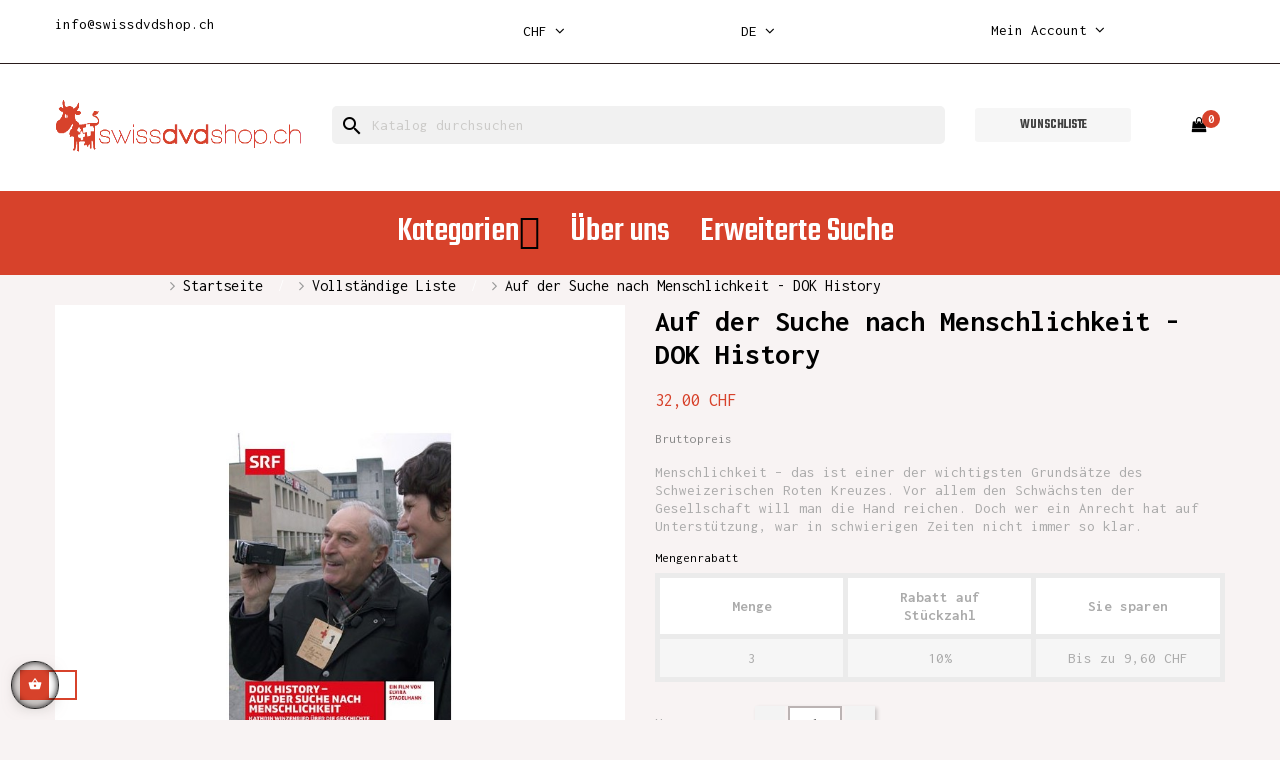

--- FILE ---
content_type: text/html; charset=utf-8
request_url: https://swissdvdshop.ch/de/vollstandige-liste/2344-auf-der-suche-nach-menschlichkeit-dok-history.html
body_size: 15502
content:




<!doctype html>
<html lang="de"  class="default" >

  <head>
    
      
  <meta charset="utf-8">


  <meta http-equiv="x-ua-compatible" content="ie=edge">



  <link rel="canonical" href="https://swissdvdshop.ch/de/vollstandige-liste/2344-auf-der-suche-nach-menschlichkeit-dok-history.html">

  <title>Auf der Suche nach Menschlichkeit - DOK History</title>
  <meta name="description" content="Menschlichkeit – das ist einer der wichtigsten Grundsätze des Schweizerischen Roten Kreuzes. Vor allem den Schwächsten der Gesellschaft will man die Hand reichen. Doch wer ein Anrecht hat auf Unterstützung, war in schwierigen Zeiten nicht immer so klar.">
  <meta name="keywords" content="">
        <link rel="canonical" href="https://swissdvdshop.ch/de/vollstandige-liste/2344-auf-der-suche-nach-menschlichkeit-dok-history.html">
    
                  <link rel="alternate" href="https://swissdvdshop.ch/en/complete-list/2344-auf-der-suche-nach-menschlichkeit-dok-history.html" hreflang="en-us">
                  <link rel="alternate" href="https://swissdvdshop.ch/fr/liste-complete/2344-liste-complete-sds2087-auf-der-suche-nach-menschlichkeit-dok-history.html" hreflang="fr">
                  <link rel="alternate" href="https://swissdvdshop.ch/de/vollstandige-liste/2344-auf-der-suche-nach-menschlichkeit-dok-history.html" hreflang="de-de">
        



  <meta name="viewport" content="width=device-width, initial-scale=1">



  <link rel="icon" type="image/vnd.microsoft.icon" href="https://swissdvdshop.ch/img/favicon.ico?1611584595">
  <link rel="shortcut icon" type="image/x-icon" href="https://swissdvdshop.ch/img/favicon.ico?1611584595">


  

    <link rel="stylesheet" href="https://swissdvdshop.ch/themes/at_bookstore/assets/cache/theme-2f6ea378.css" type="text/css" media="all">



   
                    
                    


    <script type="text/javascript" src="https://js.stripe.com/v3/" ></script>


  <script type="text/javascript">
        var ASPath = "\/modules\/pm_advancedsearch4\/";
        var ASSearchUrl = "https:\/\/swissdvdshop.ch\/de\/module\/pm_advancedsearch4\/advancedsearch4";
        var LEO_COOKIE_THEME = "AT_BOOKSTORE_PANEL_CONFIG";
        var add_cart_error = "An error occurred while processing your request. Please try again";
        var apple_pay_button_theme = "black";
        var apple_pay_button_type = "plain";
        var as4_orderBySalesAsc = "Sales: Lower first";
        var as4_orderBySalesDesc = "Sales: Highest first";
        var buttonwishlist_title_add = "Wunschliste";
        var buttonwishlist_title_remove = "Entfernen Sie von der Wunschliste";
        var capture_method = "automatic";
        var enable_dropdown_defaultcart = 1;
        var enable_flycart_effect = 1;
        var enable_notification = 0;
        var express_checkout = "0";
        var google_pay_button_theme = "black";
        var google_pay_button_type = "plain";
        var handle_order_action_url = "https:\/\/swissdvdshop.ch\/de\/module\/stripe_official\/handleOrderAction";
        var height_cart_item = "135";
        var isLogged = false;
        var leo_token = "ec9ef925db4b259262259c858bcf8000";
        var lf_is_gen_rtl = false;
        var number_cartitem_display = 3;
        var pay_pal_button_theme = "black";
        var pay_pal_button_type = "paypal";
        var postcode = null;
        var prestashop = {"cart":{"products":[],"totals":{"total":{"type":"total","label":"Gesamt","amount":0,"value":"0,00\u00a0CHF"},"total_including_tax":{"type":"total","label":"Gesamt (inkl. MwSt.)","amount":0,"value":"0,00\u00a0CHF"},"total_excluding_tax":{"type":"total","label":"Gesamtpreis o. MwSt.","amount":0,"value":"0,00\u00a0CHF"}},"subtotals":{"products":{"type":"products","label":"Zwischensumme","amount":0,"value":"0,00\u00a0CHF"},"discounts":null,"shipping":{"type":"shipping","label":"Versand","amount":0,"value":""},"tax":null},"products_count":0,"summary_string":"0 Artikel","vouchers":{"allowed":1,"added":[]},"discounts":[],"minimalPurchase":0,"minimalPurchaseRequired":""},"currency":{"id":3,"name":"Franc suisse","iso_code":"CHF","iso_code_num":"756","sign":"CHF"},"customer":{"lastname":null,"firstname":null,"email":null,"birthday":null,"newsletter":null,"newsletter_date_add":null,"optin":null,"website":null,"company":null,"siret":null,"ape":null,"is_logged":false,"gender":{"type":null,"name":null},"addresses":[]},"language":{"name":"Deutsch (German)","iso_code":"de","locale":"de-DE","language_code":"de-de","is_rtl":"0","date_format_lite":"d.m.Y","date_format_full":"d.m.Y H:i:s","id":3},"page":{"title":"","canonical":"https:\/\/swissdvdshop.ch\/de\/vollstandige-liste\/2344-auf-der-suche-nach-menschlichkeit-dok-history.html","meta":{"title":"Auf der Suche nach Menschlichkeit - DOK History","description":"Menschlichkeit \u2013 das ist einer der wichtigsten Grunds\u00e4tze des Schweizerischen Roten Kreuzes. Vor allem den Schw\u00e4chsten der Gesellschaft will man die Hand reichen. Doch wer ein Anrecht hat auf Unterst\u00fctzung, war in schwierigen Zeiten nicht immer so klar.","keywords":"","robots":"index"},"page_name":"product","body_classes":{"lang-de":true,"lang-rtl":false,"country-CH":true,"currency-CHF":true,"layout-full-width":true,"page-product":true,"tax-display-enabled":true,"product-id-2344":true,"product-Auf der Suche nach Menschlichkeit - DOK History":true,"product-id-category-55":true,"product-id-manufacturer-0":true,"product-id-supplier-0":true,"product-available-for-order":true},"admin_notifications":[]},"shop":{"name":"Swissdvdshop","logo":"https:\/\/swissdvdshop.ch\/img\/my-shop-logo-1610630879.jpg","stores_icon":"https:\/\/swissdvdshop.ch\/img\/logo_stores.png","favicon":"https:\/\/swissdvdshop.ch\/img\/favicon.ico"},"urls":{"base_url":"https:\/\/swissdvdshop.ch\/","current_url":"https:\/\/swissdvdshop.ch\/de\/vollstandige-liste\/2344-auf-der-suche-nach-menschlichkeit-dok-history.html","shop_domain_url":"https:\/\/swissdvdshop.ch","img_ps_url":"https:\/\/swissdvdshop.ch\/img\/","img_cat_url":"https:\/\/swissdvdshop.ch\/img\/c\/","img_lang_url":"https:\/\/swissdvdshop.ch\/img\/l\/","img_prod_url":"https:\/\/swissdvdshop.ch\/img\/p\/","img_manu_url":"https:\/\/swissdvdshop.ch\/img\/m\/","img_sup_url":"https:\/\/swissdvdshop.ch\/img\/su\/","img_ship_url":"https:\/\/swissdvdshop.ch\/img\/s\/","img_store_url":"https:\/\/swissdvdshop.ch\/img\/st\/","img_col_url":"https:\/\/swissdvdshop.ch\/img\/co\/","img_url":"https:\/\/swissdvdshop.ch\/themes\/at_bookstore\/assets\/img\/","css_url":"https:\/\/swissdvdshop.ch\/themes\/at_bookstore\/assets\/css\/","js_url":"https:\/\/swissdvdshop.ch\/themes\/at_bookstore\/assets\/js\/","pic_url":"https:\/\/swissdvdshop.ch\/upload\/","pages":{"address":"https:\/\/swissdvdshop.ch\/de\/adresse","addresses":"https:\/\/swissdvdshop.ch\/de\/adresses","authentication":"https:\/\/swissdvdshop.ch\/de\/authentification","cart":"https:\/\/swissdvdshop.ch\/de\/panier","category":"https:\/\/swissdvdshop.ch\/de\/index.php?controller=category","cms":"https:\/\/swissdvdshop.ch\/de\/index.php?controller=cms","contact":"https:\/\/swissdvdshop.ch\/de\/contactez-nous","discount":"https:\/\/swissdvdshop.ch\/de\/bons-de-reduction","guest_tracking":"https:\/\/swissdvdshop.ch\/de\/suivi-commande-invite","history":"https:\/\/swissdvdshop.ch\/de\/historique-des-commandes","identity":"https:\/\/swissdvdshop.ch\/de\/identite","index":"https:\/\/swissdvdshop.ch\/de\/","my_account":"https:\/\/swissdvdshop.ch\/de\/mon-compte","order_confirmation":"https:\/\/swissdvdshop.ch\/de\/confirmation-commande","order_detail":"https:\/\/swissdvdshop.ch\/de\/index.php?controller=order-detail","order_follow":"https:\/\/swissdvdshop.ch\/de\/details-de-la-commande","order":"https:\/\/swissdvdshop.ch\/de\/commande","order_return":"https:\/\/swissdvdshop.ch\/de\/index.php?controller=order-return","order_slip":"https:\/\/swissdvdshop.ch\/de\/avoirs","pagenotfound":"https:\/\/swissdvdshop.ch\/de\/page-non-trouvee","password":"https:\/\/swissdvdshop.ch\/de\/mot-de-passe-oublie","pdf_invoice":"https:\/\/swissdvdshop.ch\/de\/index.php?controller=pdf-invoice","pdf_order_return":"https:\/\/swissdvdshop.ch\/de\/index.php?controller=pdf-order-return","pdf_order_slip":"https:\/\/swissdvdshop.ch\/de\/index.php?controller=pdf-order-slip","prices_drop":"https:\/\/swissdvdshop.ch\/de\/promotions","product":"https:\/\/swissdvdshop.ch\/de\/index.php?controller=product","search":"https:\/\/swissdvdshop.ch\/de\/recherche","sitemap":"https:\/\/swissdvdshop.ch\/de\/plan-du-site","stores":"https:\/\/swissdvdshop.ch\/de\/magasins","supplier":"https:\/\/swissdvdshop.ch\/de\/fournisseurs","register":"https:\/\/swissdvdshop.ch\/de\/authentification?create_account=1","order_login":"https:\/\/swissdvdshop.ch\/de\/commande?login=1"},"alternative_langs":{"en-us":"https:\/\/swissdvdshop.ch\/en\/complete-list\/2344-auf-der-suche-nach-menschlichkeit-dok-history.html","fr":"https:\/\/swissdvdshop.ch\/fr\/liste-complete\/2344-liste-complete-sds2087-auf-der-suche-nach-menschlichkeit-dok-history.html","de-de":"https:\/\/swissdvdshop.ch\/de\/vollstandige-liste\/2344-auf-der-suche-nach-menschlichkeit-dok-history.html"},"theme_assets":"\/themes\/at_bookstore\/assets\/","actions":{"logout":"https:\/\/swissdvdshop.ch\/de\/?mylogout="},"no_picture_image":{"bySize":{"small_default":{"url":"https:\/\/swissdvdshop.ch\/img\/p\/de-default-small_default.jpg","width":98,"height":98},"cart_default":{"url":"https:\/\/swissdvdshop.ch\/img\/p\/de-default-cart_default.jpg","width":125,"height":125},"home_default":{"url":"https:\/\/swissdvdshop.ch\/img\/p\/de-default-home_default.jpg","width":250,"height":250},"medium_default":{"url":"https:\/\/swissdvdshop.ch\/img\/p\/de-default-medium_default.jpg","width":452,"height":452},"large_default":{"url":"https:\/\/swissdvdshop.ch\/img\/p\/de-default-large_default.jpg","width":800,"height":800}},"small":{"url":"https:\/\/swissdvdshop.ch\/img\/p\/de-default-small_default.jpg","width":98,"height":98},"medium":{"url":"https:\/\/swissdvdshop.ch\/img\/p\/de-default-home_default.jpg","width":250,"height":250},"large":{"url":"https:\/\/swissdvdshop.ch\/img\/p\/de-default-large_default.jpg","width":800,"height":800},"legend":""}},"configuration":{"display_taxes_label":true,"display_prices_tax_incl":true,"is_catalog":false,"show_prices":true,"opt_in":{"partner":false},"quantity_discount":{"type":"discount","label":"Rabatt auf St\u00fcckzahl"},"voucher_enabled":1,"return_enabled":0},"field_required":[],"breadcrumb":{"links":[{"title":"Startseite","url":"https:\/\/swissdvdshop.ch\/de\/"},{"title":"Vollst\u00e4ndige Liste","url":"https:\/\/swissdvdshop.ch\/de\/55-vollstandige-liste"},{"title":"Auf der Suche nach Menschlichkeit - DOK History","url":"https:\/\/swissdvdshop.ch\/de\/vollstandige-liste\/2344-auf-der-suche-nach-menschlichkeit-dok-history.html"}],"count":3},"link":{"protocol_link":"https:\/\/","protocol_content":"https:\/\/"},"time":1768919384,"static_token":"ec9ef925db4b259262259c858bcf8000","token":"76f61913523ad92225ef8e6d134fb0e7","debug":false};
        var save_payment_method = "0";
        var show_popup = 1;
        var stripe_address = {"id_customer":null,"id_manufacturer":null,"id_supplier":null,"id_warehouse":null,"id_country":null,"id_state":null,"country":null,"alias":null,"company":null,"lastname":null,"firstname":null,"address1":null,"address2":null,"postcode":null,"city":null,"other":null,"phone":null,"phone_mobile":null,"vat_number":null,"dni":null,"date_add":null,"date_upd":null,"deleted":0,"id":null,"id_shop_list":[],"force_id":false};
        var stripe_address_country_code = false;
        var stripe_amount = 0;
        var stripe_calculate_shipping = "https:\/\/swissdvdshop.ch\/de\/module\/stripe_official\/calculateShipping";
        var stripe_create_elements = "https:\/\/swissdvdshop.ch\/de\/module\/stripe_official\/createElements";
        var stripe_create_intent = "https:\/\/swissdvdshop.ch\/de\/module\/stripe_official\/createIntent";
        var stripe_css = "{\"base\": {\"iconColor\": \"#666ee8\",\"color\": \"#31325f\",\"fontWeight\": 400,\"fontFamily\": \"-apple-system, BlinkMacSystemFont, Segoe UI, Roboto, Oxygen-Sans, Ubuntu, Cantarell, Helvetica Neue, sans-serif\",\"fontSmoothing\": \"antialiased\",\"fontSize\": \"15px\",\"::placeholder\": { \"color\": \"#aab7c4\" },\":-webkit-autofill\": { \"color\": \"#666ee8\" }}}";
        var stripe_currency = "chf";
        var stripe_email = null;
        var stripe_express_amount = 3200;
        var stripe_express_cart_id = null;
        var stripe_express_currency_iso = "chf";
        var stripe_express_customer_model = {"email":null,"name":" ","id":null,"address":{"city":null,"countryIso":null,"street":null,"zipCode":null,"state":null}};
        var stripe_express_phone = null;
        var stripe_express_product_id = 2344;
        var stripe_express_return_url = "https:\/\/swissdvdshop.ch\/de\/module\/stripe_official\/orderConfirmationReturn?";
        var stripe_fullname = " ";
        var stripe_layout = "accordion";
        var stripe_locale = "de";
        var stripe_locations = [""];
        var stripe_merchant_country_code = "CH";
        var stripe_message = {"processing":"Processing\u2026","accept_cgv":"Please accept the CGV","redirecting":"Redirecting\u2026"};
        var stripe_module_dir = "\/modules\/stripe_official";
        var stripe_order_confirm = "https:\/\/swissdvdshop.ch\/de\/module\/stripe_official\/orderConfirmationReturn";
        var stripe_order_flow = "1";
        var stripe_payment_elements_enabled = "0";
        var stripe_pk = "pk_live_51R8caGCTePDINeZkhR4VEIK51hkPYlxf9ufm1FeOYzbSQfsZGZX13rJOASP3AIckvuSCZAzaxpixMWBtX4ZEGpCy00sGzsqHYb";
        var stripe_position = "top";
        var stripe_ps_version = "1.7";
        var stripe_theme = "stripe";
        var type_dropdown_defaultcart = "dropdown";
        var type_flycart_effect = "fade";
        var url_leoproductattribute = "https:\/\/swissdvdshop.ch\/de\/module\/leofeature\/LeoProductAttribute";
        var use_new_ps_translation = true;
        var width_cart_item = "265";
        var wishlist_add = "Das Produkt wurde erfolgreich hinzugef\u00fcgt zu Ihrer Wunschliste";
        var wishlist_cancel_txt = "Stornieren";
        var wishlist_confirm_del_txt = "L\u00f6schen ausgew\u00e4hlter Artikel?";
        var wishlist_del_default_txt = "Kann nicht Standard Wunschliste l\u00f6schen";
        var wishlist_email_txt = "Email";
        var wishlist_loggin_required = "Sie m\u00fcssen angemeldet sein, um deine Wunschliste zu verwalten";
        var wishlist_ok_txt = "OK";
        var wishlist_quantity_required = "Sie m\u00fcssen eine Menge eingeben";
        var wishlist_remove = "Das Produkt wurde erfolgreich von der Wunschliste entfernt";
        var wishlist_reset_txt = "r\u00fccksetzen";
        var wishlist_send_txt = "Senden";
        var wishlist_send_wishlist_txt = "senden Wunschliste";
        var wishlist_url = "https:\/\/swissdvdshop.ch\/de\/module\/leofeature\/mywishlist";
        var wishlist_viewwishlist = "Sehen Sie Ihre Wunschliste";
      </script>
<script type="text/javascript">
	var choosefile_text = "Datei wählen";
	var turnoff_popup_text = "Do not show this popup again";
	
	var size_item_quickview = 113;
	var style_scroll_quickview = 'vertical';
	
	var size_item_page = 113;
	var style_scroll_page = 'horizontal';
	
	var size_item_quickview_attr = 113;	
	var style_scroll_quickview_attr = 'vertical';
	
	var size_item_popup = 113;
	var style_scroll_popup = 'vertical';
</script>


  
<!-- emarketing start -->





<!-- emarketing end --><script type="text/javascript">
	
	var FancyboxI18nClose = "Schließen";
	var FancyboxI18nNext = "Nächster";
	var FancyboxI18nPrev = "Zurück";
	var current_link = "http://swissdvdshop.ch/de/";		
	var currentURL = window.location;
	currentURL = String(currentURL);
	currentURL = currentURL.replace("https://","").replace("http://","").replace("www.","").replace( /#\w*/, "" );
	current_link = current_link.replace("https://","").replace("http://","").replace("www.","");
	var text_warning_select_txt = "Bitte wählen Sie eine zu entfernen?";
	var text_confirm_remove_txt = "Sind Sie sicher, footer Zeile zu entfernen?";
	var close_bt_txt = "Schließen";
	var list_menu = [];
	var list_menu_tmp = {};
	var list_tab = [];
	var isHomeMenu = 0;
	
</script><!-- @file modules\appagebuilder\views\templates\hook\header -->

<script>
    /**
     * List functions will run when document.ready()
     */
    var ap_list_functions = [];
    /**
     * List functions will run when window.load()
     */
    var ap_list_functions_loaded = [];

    /**
     * List functions will run when document.ready() for theme
     */
    
    var products_list_functions = [];
</script>


<script type='text/javascript'>
    var leoOption = {
        category_qty:0,
        product_list_image:0,
        product_one_img:1,
        productCdown: 1,
        productColor: 0,
        homeWidth: 250,
        homeheight: 250,
	}

    ap_list_functions.push(function(){
        if (typeof $.LeoCustomAjax !== "undefined" && $.isFunction($.LeoCustomAjax)) {
            var leoCustomAjax = new $.LeoCustomAjax();
            leoCustomAjax.processAjax();
        }
    });
</script>
<script type="text/javascript" src="/modules/bamegamenu/views/js/jquery-1.11.2.min.js" ></script>
<script type="text/javascript" src="/modules/bamegamenu/views/js/megamenu.js" ></script>
<link rel="stylesheet" href="//maxcdn.bootstrapcdn.com/font-awesome/4.7.0/css/font-awesome.min.css" type="text/css" media="all">
<script src="https://www.google.com/recaptcha/api.js"></script>
<script type="text/javascript">
var recaptchaWidgets = [];
var url_basic_ets ='https://swissdvdshop.ch/';
var link_contact_ets ='https://swissdvdshop.ch/de/module/ets_contactform7/contact';
var recaptchaCallback = function() {
	var forms = document.getElementsByTagName( 'form' );
	var pattern = /(^|\s)g-recaptcha(\s|$)/;

	for ( var i = 0; i < forms.length; i++ ) {
		var divs = forms[ i ].getElementsByTagName( 'div' );

		for ( var j = 0; j < divs.length; j++ ) {
			var sitekey = divs[ j ].getAttribute( 'data-sitekey' );

			if ( divs[ j ].className && divs[ j ].className.match( pattern ) && sitekey ) {
				var params = {
					'sitekey': sitekey,
					'type': divs[ j ].getAttribute( 'data-type' ),
					'size': divs[ j ].getAttribute( 'data-size' ),
					'theme': divs[ j ].getAttribute( 'data-theme' ),
					'badge': divs[ j ].getAttribute( 'data-badge' ),
					'tabindex': divs[ j ].getAttribute( 'data-tabindex' )
				};

				var callback = divs[ j ].getAttribute( 'data-callback' );

				if ( callback && 'function' == typeof window[ callback ] ) {
					params[ 'callback' ] = window[ callback ];
				}

				var expired_callback = divs[ j ].getAttribute( 'data-expired-callback' );

				if ( expired_callback && 'function' == typeof window[ expired_callback ] ) {
					params[ 'expired-callback' ] = window[ expired_callback ];
				}

				var widget_id = grecaptcha.render( divs[ j ], params );
				recaptchaWidgets.push( widget_id );
				break;
			}
		}
	}
};

document.addEventListener( 'wpcf7submit', function( event ) {
	switch ( event.detail.status ) {
		case 'spam':
		case 'mail_sent':
		case 'mail_failed':
			for ( var i = 0; i < recaptchaWidgets.length; i++ ) {
				grecaptcha.reset( recaptchaWidgets[ i ] );
			}
	}
}, false );
</script>



    
  <meta property="og:type" content="product">
  <meta property="og:url" content="https://swissdvdshop.ch/de/vollstandige-liste/2344-auf-der-suche-nach-menschlichkeit-dok-history.html">
  <meta property="og:title" content="Auf der Suche nach Menschlichkeit - DOK History">
  <meta property="og:site_name" content="Swissdvdshop">
  <meta property="og:description" content="Menschlichkeit – das ist einer der wichtigsten Grundsätze des Schweizerischen Roten Kreuzes. Vor allem den Schwächsten der Gesellschaft will man die Hand reichen. Doch wer ein Anrecht hat auf Unterstützung, war in schwierigen Zeiten nicht immer so klar.">
  <meta property="og:image" content="https://swissdvdshop.ch/2082-large_default/auf-der-suche-nach-menschlichkeit-dok-history.jpg">
      <meta property="product:pretax_price:amount" content="29.602221">
    <meta property="product:pretax_price:currency" content="CHF">
    <meta property="product:price:amount" content="32">
    <meta property="product:price:currency" content="CHF">
    
					
<script async src="https://www.googletagmanager.com/gtag/js?id=G-R0YB7Y91RS"></script>
<script>
  window.dataLayer = window.dataLayer || [];
  function gtag(){dataLayer.push(arguments);}
  gtag('js', new Date());

  gtag('config', 'G-R0YB7Y91RS');
</script>
			
  </head>

  <body id="product" class="lang-de country-ch currency-chf layout-full-width page-product tax-display-enabled product-id-2344 product-auf-der-suche-nach-menschlichkeit-dok-history product-id-category-55 product-id-manufacturer-0 product-id-supplier-0 product-available-for-order fullwidth">

    
      
    

    <main id="page">
      
              
      <header id="header">
        <div class="header-container">
          
            
  <div class="header-banner">
          <div class="container">
              <div class="inner"><!-- @file modules\appagebuilder\views\templates\hook\ApRow -->
    <div        class="row ApRow  "
                            style=""                >
                                            <!-- @file modules\appagebuilder\views\templates\hook\ApColumn -->
<div    class="col-sm-4 col-xs-4 col-sp-4 col-md-4 col-lg-4 col-xl-3  ApColumn "
	    >
                    <!-- @file modules\appagebuilder\views\templates\hook\ApGeneral -->
<div     class="block mailhaut ApHtml">
	                    <div class="block_content"><div><p class="tel-h2"><a href="mailto:info@swissdvdshop.ch">info@swissdvdshop.ch</a></p></div><div id="gtx-trans" style="position: absolute; left: -136px; top: -9px;"><div class="gtx-trans-icon"></div></div></div>
    	</div>
    </div><!-- @file modules\appagebuilder\views\templates\hook\ApColumn -->
<div    class="col-sm-4 col-xs-4 col-sp-4 col-md-4 col-lg-4 col-xl-2-4  ApColumn "
	    >
                    <!-- @file modules\appagebuilder\views\templates\hook\ApModule -->
<div class="currency-selector dropdown js-dropdown popup-over" id="currency-selector-label">
  <a href="javascript:void(0)" data-toggle="dropdown" class="popup-title"  title="Currency" aria-label="Währungsschalter">
    <span class="hidden-xs-up">Währung:</span>
    <span class="iso_code">CHF</span>
    <i class="fa fa-angle-down"></i>
  </a>
  <ul class="popup-content dropdown-menu" aria-labelledby="currency-selector-label">  
		<li  class="current" >
	  <a title="Franc suisse" rel="nofollow" href="https://swissdvdshop.ch/de/vollstandige-liste/2344-auf-der-suche-nach-menschlichkeit-dok-history.html?SubmitCurrency=1&amp;id_currency=3" class="dropdown-item">CHF CHF</a>
	</li>
		<li >
	  <a title="Euro" rel="nofollow" href="https://swissdvdshop.ch/de/vollstandige-liste/2344-auf-der-suche-nach-menschlichkeit-dok-history.html?SubmitCurrency=1&amp;id_currency=1" class="dropdown-item">EUR €</a>
	</li>
	  </ul>
</div>
    </div><!-- @file modules\appagebuilder\views\templates\hook\ApColumn -->
<div    class="col-sm-4 col-xs-4 col-sp-4 col-md-4 col-lg-4 col-xl-2-4  ApColumn "
	    >
                    <!-- @file modules\appagebuilder\views\templates\hook\ApModule -->
<div class="language-selector-wrapper dropdown js-dropdown popup-over" id="language-selector-label">
  <a class="popup-title" href="javascript:void(0)" data-toggle="dropdown" title="Language" aria-label="Dropdown Sprachen">
    <span class="hidden-xs-up">Sprache:</span>
    <span>de</span>
    <i class="fa fa-angle-down"></i>
  </a>
  <ul class="dropdown-menu popup-content link language-selector" aria-labelledby="language-selector-label">
              <li >
          <a href="https://swissdvdshop.ch/en/complete-list/2344-auf-der-suche-nach-menschlichkeit-dok-history.html" class="dropdown-item" data-iso-code="en">
	  <img src="https://swissdvdshop.ch/img/l/1.jpg" alt="en" width="16" height="11" />
	  English
	  </a>
        </li>
              <li >
          <a href="https://swissdvdshop.ch/fr/liste-complete/2344-liste-complete-sds2087-auf-der-suche-nach-menschlichkeit-dok-history.html" class="dropdown-item" data-iso-code="fr">
	  <img src="https://swissdvdshop.ch/img/l/2.jpg" alt="fr" width="16" height="11" />
	  Français
	  </a>
        </li>
              <li  class="current" >
          <a href="https://swissdvdshop.ch/de/vollstandige-liste/2344-auf-der-suche-nach-menschlichkeit-dok-history.html" class="dropdown-item" data-iso-code="de">
	  <img src="https://swissdvdshop.ch/img/l/3.jpg" alt="de" width="16" height="11" />
	  Deutsch
	  </a>
        </li>
        </ul>
</div>


    </div><!-- @file modules\appagebuilder\views\templates\hook\ApColumn -->
<div    class="col-sm-3 col-xs-3 col-sp-3 col-md-3 col-lg-3 col-xl-3  ApColumn "
	    >
                    <!-- @file modules\appagebuilder\views\templates\hook\ApModule -->
<div class="userinfo-selector links dropdown js-dropdown popup-over">
  <a href="javascript:void(0)" data-toggle="dropdown" class="popup-title" title="Account">
    <i class="fa fa-user hidden-sm-up"></i>
    <span class="hidden-xs-down">Mein Account</span>
    <i class="fa fa-angle-down"></i>
 </a>
  <ul class="popup-content dropdown-menu user-info">
          <li>
        <a
          class="signin dropdown-item"
          href="https://swissdvdshop.ch/de/mon-compte"
          title="Anmelden zu Ihrem Kundenbereich"
          rel="nofollow"
        >
          <span>Anmelden</span>
        </a>
      </li>
        <li>
      <a
        class="myacount dropdown-item"
        href="https://swissdvdshop.ch/de/mon-compte"
        title="My account"
        rel="nofollow"
      >
        <span>My account</span>
      </a>
    </li>
    <li>
      <a
        class="checkout dropdown-item"
        href="//swissdvdshop.ch/de/panier?action=show"
        title="Checkout"
        rel="nofollow"
      >
        <span>Kaufen</span>
      </a>
    </li>
    <li class="hidden-lg-up">
      <a
        class="ap-btn-wishlist dropdown-item"
        href="//swissdvdshop.ch/de/module/leofeature/mywishlist"
        title="Wishlist"
        rel="nofollow"
      >
        <span>Wishlist</span>
    <span class="ap-total-wishlist ap-total"></span>
      </a>    </li>
    <li class="hidden-lg-up">
<a
        class="ap-btn-compare dropdown-item"
        href="//swissdvdshop.ch/de/module/leofeature/productscompare"
        title="Compare"
        rel="nofollow"
      >
        <span>Compare</span>
    <span class="ap-total-compare ap-total"></span>
      </a>
    </li>
  </ul>
</div>
    </div>            </div>
    </div>
          </div>
        </div>



  <nav class="header-nav">
    <div class="topnav">
            <div class="container">
              <div class="inner"><!-- @file modules\appagebuilder\views\templates\hook\ApRow -->
    <div        class="row nav-header ApRow  has-bg bg-boxed"
                            style="background: no-repeat;"        data-bg_data=" no-repeat"        >
                                            <!-- @file modules\appagebuilder\views\templates\hook\ApColumn -->
<div    class="col-xl-2 col-lg-3 col-md-4 col-sm-4 col-xs-4 col-sp-4 left ApColumn "
	    >
                    
    </div><!-- @file modules\appagebuilder\views\templates\hook\ApColumn -->
<div    class="col-xl-6 col-lg-7 col-md-4 col-sm-4 col-xs-4 col-sp-4 center hidden-sm-down ApColumn "
	    >
                    
    </div><!-- @file modules\appagebuilder\views\templates\hook\ApColumn -->
<div    class="col-xl-2-4 col-lg-2 col-md-4 col-sm-4 col-xs-4 col-sp-4 float-sm-left topnav-left right ApColumn "
	    >
                    
    </div>            </div>
    </div>
            </div>
          </div>
    <div class="bottomnav">
              <div class="container">
              <div class="inner"><!-- @file modules\appagebuilder\views\templates\hook\ApRow -->
    <div        class="row ApRow  has-bg bg-boxed"
                            style="background: #ffffff no-repeat;"        data-bg_data=" #ffffff no-repeat"        >
                                                        </div>
    </div>
              </div>
          </div>
  </nav>



  <div class="header-top">
              <div class="container">
              <div class="inner"><!-- @file modules\appagebuilder\views\templates\hook\ApRow -->
    <div        class="row header-logo-h2 ApRow  has-bg bg-boxed"
                            style="background: no-repeat;"        data-bg_data=" no-repeat"        >
                                            <!-- @file modules\appagebuilder\views\templates\hook\ApColumn -->
<div    class="col-xl-3 col-lg-4 col-md-3 col-sm-12 col-xs-12 col-sp-12 left ApColumn "
	    >
                    <!-- @file modules\appagebuilder\views\templates\hook\ApGenCode -->

	<div class="header_logo "><a href="https://swissdvdshop.ch/"><img class="logo img-fluid" src="https://swissdvdshop.ch/img/my-shop-logo-1610630879.jpg" alt="Swissdvdshop" style="height: 56px;"></a></div>

    </div><!-- @file modules\appagebuilder\views\templates\hook\ApColumn -->
<div    class="col-xl-7 col-lg-5 col-md-5 col-sm-6 col-xs-12 col-sp-12 right ApColumn "
	    >
                    <!-- @file modules\appagebuilder\views\templates\hook\ApModule -->
<div id="search_widget" class="search-widgets" data-search-controller-url="//swissdvdshop.ch/de/recherche">
  <form method="get" action="//swissdvdshop.ch/de/recherche">
    <input type="hidden" name="controller" value="search">
    <i class="material-icons search" aria-hidden="true">search</i>
    <input type="text" name="s" value="" placeholder="Katalog durchsuchen" aria-label="Suche">
    <i class="material-icons clear" aria-hidden="true">clear</i>
  </form>
</div>

    </div><!-- @file modules\appagebuilder\views\templates\hook\ApColumn -->
<div    class="col-xl-2 col-lg-2 col-md-2 col-sm-2 col-xs-2 col-sp-2 right-header ApColumn "
	    >
                    <!-- @file modules\appagebuilder\views\templates\hook\ApButton -->
		<a href="/module/leofeature/mywishlist" >
		<span class="btn ApButton btn-secondary btn-sm  btn-block">Wunschliste</span>
		</a>
	
    </div><!-- @file modules\appagebuilder\views\templates\hook\ApColumn -->
<div    class="col-xl-1 col-lg-1 col-md-1 col-sm-1 col-xs-1 col-sp-1 right-header ApColumn "
	    >
                    <!-- @file modules\appagebuilder\views\templates\hook\ApModule -->
<div id="_desktop_cart">
  <div class="blockcart cart-preview inactive" data-refresh-url="//swissdvdshop.ch/de/module/ps_shoppingcart/ajax">
    <div class="header">
              <i class="fa fa-shopping-bag" aria-hidden="true"></i>
        <span class="cart-products-count">0</span>
          </div>
  </div>
</div>

    </div>            </div>
    </div>
                  </div>
          </div>
  <!-- @file modules\appagebuilder\views\templates\hook\ApRow -->
    <div        class="row ApRow  has-bg bg-boxed"
                            style="background: no-repeat;"        data-bg_data=" no-repeat"        >
                                            <!-- @file modules\appagebuilder\views\templates\hook\ApColumn -->
<div    class="col-xl-12 col-lg-12 col-md-12 col-sm-12 col-xs-12 col-sp-12  ApColumn "
	    >
                    <!-- @file modules\appagebuilder\views\templates\hook\ApModule -->
	<script type="text/javascript">
		var bacheckswipe = 0;
		var bachecklr = 1;
	</script>
	<style type="text/css">
					#mega_menu_plus ul.show-ul{
				max-height: 70vh;
			}
		 
		body #mega_menu_plus,#mega_menu_plus .mg-menu{
			border-color: #D7422B;
		}
		body #mega_menu_plus ul.mg-menu.menu-content{
			text-align: center;
			background-color: #D7422B;
			padding: 20px 0px 20px 0px;
		}
		body #mega_menu_plus ul.mg-menu.menu-content>li{
			padding: 0px 10px 0px 10px;
			margin-bottom:0px;
			width:auto;
			height:auto;
		}
		body #mega_menu_plus ul.mg-menu.menu-content li.mainmenu-parent:hover{
			background-color: #D77978;
		}
		body #mega_menu_plus ul.mg-menu.menu-content li.mainmenu-parent:hover>a,body #mega_menu_plus ul.mg-menu.menu-content li.mainmenu-parent:hover>a:hover{
			color: #000000 !important;
		}
		body #mega_menu_plus ul.mg-menu.menu-content li.mainmenu-parent>a{
			color: #FFFFFF;
		}
		body #mega_menu_plus ul.mg-menu.menu-content li.mainmenu-parent>.sub ul{
			background-color: #D7422B;
		}
		body #mega_menu_plus ul.mg-menu.menu-content li.mainmenu-parent>.sub{
			background-color: #D7422B;
			padding: 0px 0px 0px 0px;
		}
		body #mega_menu_plus ul.mg-menu.menu-content li.mainmenu-parent>.sub .titlesub .menu-item-link-text{
			color: #3E7CB4;
		}
		body #mega_menu_plus ul.mg-menu.menu-content li.mainmenu-parent>.sub .content_submenu ul{
			background-color: #D7422B;
		}
		body #mega_menu_plus ul.mg-menu.menu-content li.mainmenu-parent>.sub .submenu-container ul>li>a{
			color: #FFFFFF !important;
		}
		body #mega_menu_plus ul.mg-menu.menu-content li.mainmenu-parent>.sub .submenu-container ul>li>a:hover,body #mega_menu_plus ul.treelinks li ul li:hover >a{
			color: #000000 !important;
		}
		body .mg-menu > li.submenu:hover > a:before{
			border-color:transparent transparent #000000 transparent;
		}
		body #mega_menu_plus ul li div.sub{
			border-color:#000000;
		}
		body #mega_menu_plus li.submenu >a>span:after,body ul.treelinks li ul li a:after{
			color: #000000 !important;
		}
		body #mega_menu_plus ul.mg-menu > li >a{
			font-size: 35px !important;
		}
		body #mega_menu_plus ul.mg-menu > li ul li a,body #mega_menu_plus ul > li >a,body #mega_menu_plus ul.mg-menu.menu-content li.mainmenu-parent>.sub .titlesub .menu-item-link-text{
			font-size: 13px !important;
		}
						body #mega_menu_plus ul.mg-menu > li >a,
		body #mega_menu_plus ul.mg-menu > li >a span{
			font-family: Teko, sans-serif;		}
						body #mega_menu_plus ul.mg-menu.menu-content li.mainmenu-parent>.sub ul li a,
		body #mega_menu_plus ul.mg-menu.menu-content li.mainmenu-parent>.sub a span.menu-item-link-text,
		body #mega_menu_plus ul.mg-menu.menu-content li.mainmenu-parent>.sub .titlesub .menu-item-link-text{
			font-family: Inconsolata, monospace;		}
					
		body #mega_menu_plus ul.mg-menu > li >a,body #mega_menu_plus ul > li >a,body #mega_menu_plus ul.mg-menu.menu-content li.mainmenu-parent>.sub .titlesub .menu-item-link-text{
			font-weight:500;
		}
		#mega_menu_plus a.closebtnmenum2018{
			display: none;
		}
		body #mega_menu_plus .closebtnmenum2018{
			color: #000000
		}
	</style>
			<style type="text/css">
	@media only screen and (max-width : 768px){
		#mega_menu_plus.ontop{
			position: static !important;
		}
	}
	</style>
					<script type="text/javascript">
			var anchor='default';
			var speed=100;
		</script>
		<!-- Menu -->
			<div class="fixpaddingsize2018">
		<div id="mega_menu_plus" class="mg-contener clearfix col-lg-12">
			<div class="mobi"><a title="menu"><span class='menu-item-link-text fa fa-bars'>Menu</span></a></div>
			<ul class="mg-menu hidden-ul clearfix menu-content">
								<li class='mainmenu-parent menu-level-0_11 submenu'><a href='https://swissdvdshop.ch/de/2-accueil'  >
                                    <span class='menu-item-link-text '>Kategorien</span>
                                </a><span class='submore'></span><div class='submenu-level-0_11 sub hidesubmenu2018 autowidth clearfix'> <div class='submenu-container'><div class='rows row_0' ><div style='' class='cols col_0 clearfix'><div class='content_submenu clearfix'><ul class='menulink clearfix'><li><a href='https://swissdvdshop.ch/de/55-vollstandige-liste' title='Vollständige Liste'><span class='menu-item-link-text'>Vollständige Liste</span></a></li><li><a href='https://swissdvdshop.ch/de/68-dokumentarfilme' title='Dokumentarfilme'><span class='menu-item-link-text'>Dokumentarfilme</span></a></li><li><a href='https://swissdvdshop.ch/de/70-fiktion' title='Fiktion'><span class='menu-item-link-text'>Fiktion</span></a></li><li><a href='https://swissdvdshop.ch/de/67-kurzfilmen' title='Kurzfilmen'><span class='menu-item-link-text'>Kurzfilmen</span></a></li><li><a href='https://swissdvdshop.ch/de/110-animationsfilm' title='Animationsfilm'><span class='menu-item-link-text'>Animationsfilm</span></a></li><li><a href='https://swissdvdshop.ch/de/69-kinder' title='Kinder'><span class='menu-item-link-text'>Kinder</span></a></li><li><a href='https://swissdvdshop.ch/de/71-humor' title='Humor'><span class='menu-item-link-text'>Humor</span></a></li><li><a href='https://swissdvdshop.ch/de/105-sport' title='Sport'><span class='menu-item-link-text'>Sport</span></a></li><li><a href='https://swissdvdshop.ch/de/72-musik' title='Musik'><span class='menu-item-link-text'>Musik</span></a></li><li><a href='https://swissdvdshop.ch/de/108-blu-ray-hd-dvd' title='Blu-Ray / HD-DVD'><span class='menu-item-link-text'>Blu-Ray / HD-DVD</span></a></li><li><a href='https://swissdvdshop.ch/de/95-dvd-pack' title='DVD Pack'><span class='menu-item-link-text'>DVD Pack</span></a></li><li><a href='https://swissdvdshop.ch/de/73-tv-reihe' title='TV Reihe'><span class='menu-item-link-text'>TV Reihe</span></a></li><li><a href='https://swissdvdshop.ch/de/106-pack' title='Pack'><span class='menu-item-link-text'>Pack</span></a></li><li><a href='https://swissdvdshop.ch/de/107-buch' title='Buch'><span class='menu-item-link-text'>Buch</span></a></li><li><a href='https://swissdvdshop.ch/de/112-coups-de-coeur' title='Coups de cœur'><span class='menu-item-link-text'>Coups de cœur</span></a></li></ul></div></div></div></div></div></li><li class='mainmenu-parent menu-level-0_12 '><a href='https://swissdvdshop.ch/de/content/4-vorstellung'  >
                                    <span class='menu-item-link-text '>&Uuml;ber uns</span>
                                </a><span class='submore'></span></li><li class='mainmenu-parent menu-level-0_6 '><a href='https://swissdvdshop.ch/de/content/6-suche'  >
                                    <span class='menu-item-link-text '>Erweiterte Suche</span>
                                </a><span class='submore'></span></li> 			</ul>
		</div>
	</div>
	<!--/ Menu -->
	<style type="text/css" media="screen">
		@media screen and (min-width: 760px) {
							 .hidesubmenu2018{ 
					 display:none; 
				 } 
						#mega_menu_plus li a{
				visibility:inherit;
			}
			ul.treelinks li:last-child>a{
				border-bottom: none;
			}
		}
	</style>

    </div>            </div>
    
          
        </div>
      </header>
      
        
<aside id="notifications">
  <div class="container">
    
    
    
      </div>
</aside>
      
      <section id="wrapper">
       
            
        <nav data-depth="3" class="breadcrumb">
  <div class="container" >
        <ol itemscope itemtype="http://schema.org/BreadcrumbList">
                        <i class="fa fa-angle-right" aria-hidden="true"></i>
            <li itemprop="itemListElement" itemscope itemtype="http://schema.org/ListItem" >
              <a itemprop="item" href="https://swissdvdshop.ch/de/">
                <span itemprop="name" style="color:black">Startseite</span>
              </a>
              <meta itemprop="position" content="1">
            </li>
          
                                <i class="fa fa-angle-right" aria-hidden="true"></i>
            <li itemprop="itemListElement" itemscope itemtype="http://schema.org/ListItem" >
              <a itemprop="item" href="https://swissdvdshop.ch/de/55-vollstandige-liste">
                <span itemprop="name" style="color:black">Vollständige Liste</span>
              </a>
              <meta itemprop="position" content="2">
            </li>
          
                                <i class="fa fa-angle-right" aria-hidden="true"></i>
            <li itemprop="itemListElement" itemscope itemtype="http://schema.org/ListItem" >
              <a itemprop="item" href="https://swissdvdshop.ch/de/vollstandige-liste/2344-auf-der-suche-nach-menschlichkeit-dok-history.html">
                <span itemprop="name" style="color:black">Auf der Suche nach Menschlichkeit - DOK History</span>
              </a>
              <meta itemprop="position" content="3">
            </li>
          
                  </ol>
  </div>

<!--      <div class="category-cover hidden-sm-down">
      <img src="https://swissdvdshop.ch/themes/at_bookstore/assets/img/bg-breadcrumb.jpg" class="img-fluid" alt="Breadcrumb image">
    </div>
  -->
</nav>
      
        <div class="container">
                
          <div class="row">
            

            
  <div id="content-wrapper" class="col-lg-12 col-xs-12">
    
    

      
<section id="main" class="product-detail product-image-thumbs-bottom product-image-thumbs product-thumbs-bottom" itemscope itemtype="https://schema.org/Product">
  <meta itemprop="url" content="https://swissdvdshop.ch/de/vollstandige-liste/2344-auf-der-suche-nach-menschlichkeit-dok-history.html"><div class="row"><div class="col-form_id-form_9367402777406408 col-md-6 col-lg-6 col-xl-6 col-sm-12 col-xs-12 col-sp-12">

  <section class="page-content" id="content" data-templateview="bottom" data-numberimage="5" data-numberimage1200="5" data-numberimage992="4" data-numberimage768="3" data-numberimage576="3" data-numberimage480="2" data-numberimage360="2" data-templatemodal="1" data-templatezoomtype="out" data-zoomposition="right" data-zoomwindowwidth="400" data-zoomwindowheight="400">
    
      <div class="images-container">
        

          
            <div class="product-cover">
              
                <ul class="product-flags">
                                  </ul>
              
                              <img id="zoom_product" data-type-zoom="" class="js-qv-product-cover img-fluid" src="https://swissdvdshop.ch/2082-large_default/auf-der-suche-nach-menschlichkeit-dok-history.jpg" alt="Auf der Suche nach Menschlichkeit - DOK History" title="Auf der Suche nach Menschlichkeit - DOK History" itemprop="image">
                <div class="layer hidden-sm-down" data-toggle="modal" data-target="#product-modal">
                  <i class="material-icons zoom-in">&#xE8FF;</i>
                </div>
                          </div>
          

          
            <div id="thumb-gallery" class="product-thumb-images">
                                                <div class="thumb-container  active ">
                    <a href="javascript:void(0)" data-image="https://swissdvdshop.ch/2082-large_default/auf-der-suche-nach-menschlichkeit-dok-history.jpg" data-zoom-image="https://swissdvdshop.ch/2082-large_default/auf-der-suche-nach-menschlichkeit-dok-history.jpg"> 
                      <img
                        class="thumb js-thumb  selected "
                        data-image-medium-src="https://swissdvdshop.ch/2082-medium_default/auf-der-suche-nach-menschlichkeit-dok-history.jpg"
                        data-image-large-src="https://swissdvdshop.ch/2082-large_default/auf-der-suche-nach-menschlichkeit-dok-history.jpg"
                        src="https://swissdvdshop.ch/2082-home_default/auf-der-suche-nach-menschlichkeit-dok-history.jpg"
                        alt="Auf der Suche nach Menschlichkeit - DOK History"
                        title="Auf der Suche nach Menschlichkeit - DOK History"
                        itemprop="image"
                      >
                    </a>
                  </div>
                                          </div>
            
                      

        
        
      </div>
    
  </section>



  <div class="modal fade js-product-images-modal leo-product-modal" id="product-modal" data-thumbnails=".product-images-2344">
  <div class="modal-dialog" role="document">
    <div class="modal-content">
      <div class="modal-body">
                <figure>
          <img class="js-modal-product-cover product-cover-modal" width="800" src="https://swissdvdshop.ch/2082-large_default/auf-der-suche-nach-menschlichkeit-dok-history.jpg" alt="Auf der Suche nach Menschlichkeit - DOK History" title="Auf der Suche nach Menschlichkeit - DOK History" itemprop="image">
          <figcaption class="image-caption">
            
              <div id="product-description-short" itemprop="description"><p>Menschlichkeit – das ist einer der wichtigsten Grundsätze des Schweizerischen Roten Kreuzes. Vor allem den Schwächsten der Gesellschaft will man die Hand reichen. Doch wer ein Anrecht hat auf Unterstützung, war in schwierigen Zeiten nicht immer so klar.</p></div>
            
          </figcaption>
        </figure>
        <aside id="thumbnails" class="thumbnails text-sm-center">
          
            <div class="product-images product-images-2344">
                              <div class="thumb-container">
                  <img data-image-large-src="https://swissdvdshop.ch/2082-large_default/auf-der-suche-nach-menschlichkeit-dok-history.jpg" class="thumb img-fluid js-modal-thumb selected " src="https://swissdvdshop.ch/2082-home_default/auf-der-suche-nach-menschlichkeit-dok-history.jpg" alt="Auf der Suche nach Menschlichkeit - DOK History" title="Auf der Suche nach Menschlichkeit - DOK History" width="250" itemprop="image">
                </div>
               
            </div>
            
        </aside>
      </div>
    </div><!-- /.modal-content -->
  </div><!-- /.modal-dialog -->
</div><!-- /.modal -->
                            </div><div class="col-form_id-form_15874367062488778 col-md-6 col-lg-6 col-xl-6 col-sm-12 col-xs-12 col-sp-12">

	
		<h1 class="h1 product-detail-name" itemprop="name">Auf der Suche nach Menschlichkeit - DOK History</h1>
	


	<div class="product-additional-info"> 
  <input type="hidden" name="stripe_id_product_attribute" id="stripe_product_attribute_info" value="0"/>
<input type="hidden" name="stripe_product_quantity" id="stripe_product_quantity" value="999"/>

<!-- Include the Stripe Express Checkout template -->
<div id="stripe-express-checkout-element">
  <!-- Express Checkout Element will be inserted here -->
</div>
<div id="stripe-error-message">
  <!-- Display error message to your customers here -->
</div>

</div>



	  <div class="product-prices">
    
          

    
      <div
        class="product-price h5 "
        itemprop="offers"
        itemscope
        itemtype="https://schema.org/Offer"
      >
        <link itemprop="availability" href="https://schema.org/InStock"/>
        <meta itemprop="priceCurrency" content="CHF">

        <div class="current-price">
          <span itemprop="price" content="32">32,00 CHF</span>

                  </div>

        
                  
      </div>
    

    
          

    
          

    
          

    

    <div class="tax-shipping-delivery-label">
              Bruttopreis
            
      
                        </div>
  </div>



  <div id="product-description-short-2344" class="description-short" itemprop="description"><p>Menschlichkeit – das ist einer der wichtigsten Grundsätze des Schweizerischen Roten Kreuzes. Vor allem den Schwächsten der Gesellschaft will man die Hand reichen. Doch wer ein Anrecht hat auf Unterstützung, war in schwierigen Zeiten nicht immer so klar.</p></div>

<div class="product-actions">
  
    <form action="https://swissdvdshop.ch/de/panier" method="post" id="add-to-cart-or-refresh">
      <input type="hidden" name="token" value="ec9ef925db4b259262259c858bcf8000">
      <input type="hidden" name="id_product" value="2344" id="product_page_product_id">
      <input type="hidden" name="id_customization" value="0" id="product_customization_id">

      
        <div class="product-variants">
  </div>
      

      
              

      
        <section class="product-discounts">
      <p class="h6 product-discounts-title">Mengenrabatt</p>
    
      <table class="table-product-discounts">
        <thead>
        <tr>
          <th>Menge</th>
          <th>Rabatt auf Stückzahl</th>
          <th>Sie sparen</th>
        </tr>
        </thead>
        <tbody>
                  <tr data-discount-type="percentage" data-discount="10" data-discount-quantity="3">
            <td>3</td>
            <td>10%</td>
            <td>Bis zu 9,60 CHF</td>
          </tr>
                </tbody>
      </table>
    
  </section>
      

      
        <div class="product-add-to-cart">
      
      <div class="product-quantity">
        <div class="qty">
          <div class="qty-content">
            <span class="control-label">Menge</span>
            <input
            type="number"
              name="qty"
              id="quantity_wanted"
              value="1"
              class="input-group"
              min="1"
  	      aria-label="Menge"
            />
          </div>
        </div>
        <div class="add">
          <button class="btn btn-primary add-to-cart" data-button-action="add-to-cart" type="submit" >
            <span>In den Warenkorb</span>
          </button>
        </div>
        <div class="leo-compare-wishlist-button">
	          <div class="wishlist">
			<a class="leo-wishlist-button btn-product btn-primary btn" href="javascript:void(0)" data-id-wishlist="" data-id-product="2344" data-id-product-attribute="0" title="Add to Wishlist">
			<span class="leo-wishlist-bt-loading cssload-speeding-wheel"></span>
			<span class="leo-wishlist-bt-content">
				<i class="fa fa-heart" aria-hidden="true"></i>
				<span class="btn-title">Add to wishlist</span>
			</span>
		</a>
	</div>
                      
        </div> 
      </div>
      <div class="clearfix"></div>
      
              
    

    
      <p class="product-minimal-quantity">
              </p>
    
  </div>
      

      
        <input class="product-refresh ps-hidden-by-js" name="refresh" type="submit" value="Aktualisieren">
      
    </form>
  
</div>

  

                            </div><div class="col-form_id-form_4666379129988496 col-md-12 col-lg-12 col-xl-12 col-sm-12 col-xs-12 col-sp-12">

	<div class="product-tabs tabs">
	  	<ul class="nav nav-tabs" role="tablist">
		    		    	<li class="nav-item">
				   <a
					 class="nav-link active"
					 data-toggle="tab"
					 href="#description"
					 role="tab"
					 aria-controls="description"
					  aria-selected="true">Beschreibung</a>
				</li>
	    			    <li class="nav-item">
				<a
				  class="nav-link"
				  data-toggle="tab"
				  href="#product-details"
				  role="tab"
				  aria-controls="product-details"
				  >Artikeldetails</a>
			</li>
		    		    			
	  	</ul>

	  	<div class="tab-content" id="tab-content">
		   	<div class="tab-pane fade in active" id="description" role="tabpanel">
		     	
		       		<div class="product-description"><p>Menschlichkeit – das ist einer der wichtigsten Grundsätze des Schweizerischen Roten Kreuzes. Vor allem den Schwächsten der Gesellschaft will man die Hand reichen. Doch wer ein Anrecht hat auf Unterstützung, war in schwierigen Zeiten nicht immer so klar. <br /><br /> Auf ihrer Zeitreise trifft Kathrin Winzenried unter anderem eine jüdische Frau, die während des 2. Weltkriegs nur dank des beherzten Einsatzes einer Rotkreuz-Freiwilligen gerettet wurde. Und der Leiter des Rotkreuz-Asylzentrums in Altdorf erläutert anschaulich, welche Verpflichtungen das grösste und älteste Hilfswerk der Schweiz heute gegenüber Menschen auf der Flucht hat.</p></div>
		     	
		   	</div>

		   	
		     	<div class="tab-pane fade"
     id="product-details"
     data-product="{&quot;id_shop_default&quot;:&quot;1&quot;,&quot;id_manufacturer&quot;:&quot;0&quot;,&quot;id_supplier&quot;:&quot;0&quot;,&quot;reference&quot;:&quot;SDS2087&quot;,&quot;is_virtual&quot;:&quot;0&quot;,&quot;delivery_in_stock&quot;:&quot;&quot;,&quot;delivery_out_stock&quot;:&quot;&quot;,&quot;id_category_default&quot;:&quot;55&quot;,&quot;on_sale&quot;:&quot;0&quot;,&quot;online_only&quot;:&quot;0&quot;,&quot;ecotax&quot;:0,&quot;minimal_quantity&quot;:&quot;1&quot;,&quot;low_stock_threshold&quot;:null,&quot;low_stock_alert&quot;:&quot;0&quot;,&quot;price&quot;:&quot;32,00\u00a0CHF&quot;,&quot;unity&quot;:&quot;&quot;,&quot;unit_price_ratio&quot;:&quot;0.000000&quot;,&quot;additional_shipping_cost&quot;:&quot;0.000000&quot;,&quot;customizable&quot;:&quot;0&quot;,&quot;text_fields&quot;:&quot;0&quot;,&quot;uploadable_files&quot;:&quot;0&quot;,&quot;redirect_type&quot;:&quot;404&quot;,&quot;id_type_redirected&quot;:&quot;0&quot;,&quot;available_for_order&quot;:&quot;1&quot;,&quot;available_date&quot;:null,&quot;show_condition&quot;:&quot;0&quot;,&quot;condition&quot;:&quot;new&quot;,&quot;show_price&quot;:&quot;1&quot;,&quot;indexed&quot;:&quot;1&quot;,&quot;visibility&quot;:&quot;both&quot;,&quot;cache_default_attribute&quot;:&quot;0&quot;,&quot;advanced_stock_management&quot;:&quot;0&quot;,&quot;date_add&quot;:&quot;2016-07-22 16:24:31&quot;,&quot;date_upd&quot;:&quot;2021-02-23 14:28:23&quot;,&quot;pack_stock_type&quot;:&quot;3&quot;,&quot;meta_description&quot;:&quot;&quot;,&quot;meta_keywords&quot;:&quot;&quot;,&quot;meta_title&quot;:&quot;&quot;,&quot;link_rewrite&quot;:&quot;auf-der-suche-nach-menschlichkeit-dok-history&quot;,&quot;name&quot;:&quot;Auf der Suche nach Menschlichkeit - DOK History&quot;,&quot;description&quot;:&quot;&lt;p&gt;Menschlichkeit \u2013 das ist einer der wichtigsten Grunds\u00e4tze des Schweizerischen Roten Kreuzes. Vor allem den Schw\u00e4chsten der Gesellschaft will man die Hand reichen. Doch wer ein Anrecht hat auf Unterst\u00fctzung, war in schwierigen Zeiten nicht immer so klar. &lt;br \/&gt;&lt;br \/&gt; Auf ihrer Zeitreise trifft Kathrin Winzenried unter anderem eine j\u00fcdische Frau, die w\u00e4hrend des 2. Weltkriegs nur dank des beherzten Einsatzes einer Rotkreuz-Freiwilligen gerettet wurde. Und der Leiter des Rotkreuz-Asylzentrums in Altdorf erl\u00e4utert anschaulich, welche Verpflichtungen das gr\u00f6sste und \u00e4lteste Hilfswerk der Schweiz heute gegen\u00fcber Menschen auf der Flucht hat.&lt;\/p&gt;&quot;,&quot;description_short&quot;:&quot;&lt;p&gt;Menschlichkeit \u2013 das ist einer der wichtigsten Grunds\u00e4tze des Schweizerischen Roten Kreuzes. Vor allem den Schw\u00e4chsten der Gesellschaft will man die Hand reichen. Doch wer ein Anrecht hat auf Unterst\u00fctzung, war in schwierigen Zeiten nicht immer so klar.&lt;\/p&gt;&quot;,&quot;available_now&quot;:&quot;&quot;,&quot;available_later&quot;:&quot;&quot;,&quot;id&quot;:2344,&quot;id_product&quot;:2344,&quot;out_of_stock&quot;:2,&quot;new&quot;:0,&quot;id_product_attribute&quot;:&quot;0&quot;,&quot;quantity_wanted&quot;:1,&quot;extraContent&quot;:[],&quot;allow_oosp&quot;:0,&quot;category&quot;:&quot;vollstandige-liste&quot;,&quot;category_name&quot;:&quot;Vollst\u00e4ndige Liste&quot;,&quot;link&quot;:&quot;https:\/\/swissdvdshop.ch\/de\/vollstandige-liste\/2344-auf-der-suche-nach-menschlichkeit-dok-history.html&quot;,&quot;attribute_price&quot;:0,&quot;price_tax_exc&quot;:29.602221,&quot;price_without_reduction&quot;:32.000001,&quot;reduction&quot;:0,&quot;specific_prices&quot;:false,&quot;quantity&quot;:999,&quot;quantity_all_versions&quot;:999,&quot;id_image&quot;:&quot;de-default&quot;,&quot;features&quot;:[{&quot;name&quot;:&quot;Medientyp&quot;,&quot;value&quot;:&quot;DVD&quot;,&quot;id_feature&quot;:&quot;3&quot;,&quot;position&quot;:&quot;1&quot;},{&quot;name&quot;:&quot;Sprachen (audio)&quot;,&quot;value&quot;:&quot;Suisse-allemand&quot;,&quot;id_feature&quot;:&quot;7&quot;,&quot;position&quot;:&quot;4&quot;},{&quot;name&quot;:&quot;Sprachen (audio)&quot;,&quot;value&quot;:&quot;Allemand&quot;,&quot;id_feature&quot;:&quot;7&quot;,&quot;position&quot;:&quot;4&quot;},{&quot;name&quot;:&quot;Ratio&quot;,&quot;value&quot;:&quot;16\/9&quot;,&quot;id_feature&quot;:&quot;5&quot;,&quot;position&quot;:&quot;15&quot;},{&quot;name&quot;:&quot;Zone&quot;,&quot;value&quot;:&quot;Zone 2&quot;,&quot;id_feature&quot;:&quot;2&quot;,&quot;position&quot;:&quot;16&quot;},{&quot;name&quot;:&quot;Audio&quot;,&quot;value&quot;:&quot;St\u00e9r\u00e9o 2.0&quot;,&quot;id_feature&quot;:&quot;4&quot;,&quot;position&quot;:&quot;17&quot;},{&quot;name&quot;:&quot;Format&quot;,&quot;value&quot;:&quot;Pal&quot;,&quot;id_feature&quot;:&quot;1&quot;,&quot;position&quot;:&quot;18&quot;}],&quot;attachments&quot;:[],&quot;virtual&quot;:0,&quot;pack&quot;:0,&quot;packItems&quot;:[],&quot;nopackprice&quot;:0,&quot;customization_required&quot;:false,&quot;rate&quot;:8.1,&quot;tax_name&quot;:&quot;CH 8.1&quot;,&quot;ecotax_rate&quot;:0,&quot;unit_price&quot;:&quot;&quot;,&quot;customizations&quot;:{&quot;fields&quot;:[]},&quot;id_customization&quot;:0,&quot;is_customizable&quot;:false,&quot;show_quantities&quot;:false,&quot;quantity_label&quot;:&quot;Artikel&quot;,&quot;quantity_discounts&quot;:[{&quot;id_specific_price&quot;:&quot;2522&quot;,&quot;id_specific_price_rule&quot;:&quot;0&quot;,&quot;id_cart&quot;:&quot;0&quot;,&quot;id_product&quot;:&quot;2344&quot;,&quot;id_shop&quot;:&quot;1&quot;,&quot;id_shop_group&quot;:&quot;1&quot;,&quot;id_currency&quot;:&quot;0&quot;,&quot;id_country&quot;:&quot;0&quot;,&quot;id_group&quot;:&quot;0&quot;,&quot;id_customer&quot;:&quot;0&quot;,&quot;id_product_attribute&quot;:&quot;0&quot;,&quot;price&quot;:&quot;-1.000000&quot;,&quot;from_quantity&quot;:&quot;3&quot;,&quot;reduction&quot;:&quot;0.100000&quot;,&quot;reduction_tax&quot;:&quot;1&quot;,&quot;reduction_type&quot;:&quot;percentage&quot;,&quot;from&quot;:&quot;0000-00-00 00:00:00&quot;,&quot;to&quot;:&quot;0000-00-00 00:00:00&quot;,&quot;score&quot;:&quot;48&quot;,&quot;quantity&quot;:&quot;3&quot;,&quot;real_value&quot;:10,&quot;discount&quot;:&quot;10%&quot;,&quot;save&quot;:&quot;9,60\u00a0CHF&quot;,&quot;nextQuantity&quot;:-1}],&quot;customer_group_discount&quot;:0,&quot;images&quot;:[{&quot;bySize&quot;:{&quot;small_default&quot;:{&quot;url&quot;:&quot;https:\/\/swissdvdshop.ch\/2082-small_default\/auf-der-suche-nach-menschlichkeit-dok-history.jpg&quot;,&quot;width&quot;:98,&quot;height&quot;:98},&quot;cart_default&quot;:{&quot;url&quot;:&quot;https:\/\/swissdvdshop.ch\/2082-cart_default\/auf-der-suche-nach-menschlichkeit-dok-history.jpg&quot;,&quot;width&quot;:125,&quot;height&quot;:125},&quot;home_default&quot;:{&quot;url&quot;:&quot;https:\/\/swissdvdshop.ch\/2082-home_default\/auf-der-suche-nach-menschlichkeit-dok-history.jpg&quot;,&quot;width&quot;:250,&quot;height&quot;:250},&quot;medium_default&quot;:{&quot;url&quot;:&quot;https:\/\/swissdvdshop.ch\/2082-medium_default\/auf-der-suche-nach-menschlichkeit-dok-history.jpg&quot;,&quot;width&quot;:452,&quot;height&quot;:452},&quot;large_default&quot;:{&quot;url&quot;:&quot;https:\/\/swissdvdshop.ch\/2082-large_default\/auf-der-suche-nach-menschlichkeit-dok-history.jpg&quot;,&quot;width&quot;:800,&quot;height&quot;:800}},&quot;small&quot;:{&quot;url&quot;:&quot;https:\/\/swissdvdshop.ch\/2082-small_default\/auf-der-suche-nach-menschlichkeit-dok-history.jpg&quot;,&quot;width&quot;:98,&quot;height&quot;:98},&quot;medium&quot;:{&quot;url&quot;:&quot;https:\/\/swissdvdshop.ch\/2082-home_default\/auf-der-suche-nach-menschlichkeit-dok-history.jpg&quot;,&quot;width&quot;:250,&quot;height&quot;:250},&quot;large&quot;:{&quot;url&quot;:&quot;https:\/\/swissdvdshop.ch\/2082-large_default\/auf-der-suche-nach-menschlichkeit-dok-history.jpg&quot;,&quot;width&quot;:800,&quot;height&quot;:800},&quot;legend&quot;:&quot;Auf der Suche nach Menschlichkeit - DOK History&quot;,&quot;id_image&quot;:&quot;2082&quot;,&quot;cover&quot;:&quot;1&quot;,&quot;position&quot;:&quot;1&quot;,&quot;associatedVariants&quot;:[]}],&quot;cover&quot;:{&quot;bySize&quot;:{&quot;small_default&quot;:{&quot;url&quot;:&quot;https:\/\/swissdvdshop.ch\/2082-small_default\/auf-der-suche-nach-menschlichkeit-dok-history.jpg&quot;,&quot;width&quot;:98,&quot;height&quot;:98},&quot;cart_default&quot;:{&quot;url&quot;:&quot;https:\/\/swissdvdshop.ch\/2082-cart_default\/auf-der-suche-nach-menschlichkeit-dok-history.jpg&quot;,&quot;width&quot;:125,&quot;height&quot;:125},&quot;home_default&quot;:{&quot;url&quot;:&quot;https:\/\/swissdvdshop.ch\/2082-home_default\/auf-der-suche-nach-menschlichkeit-dok-history.jpg&quot;,&quot;width&quot;:250,&quot;height&quot;:250},&quot;medium_default&quot;:{&quot;url&quot;:&quot;https:\/\/swissdvdshop.ch\/2082-medium_default\/auf-der-suche-nach-menschlichkeit-dok-history.jpg&quot;,&quot;width&quot;:452,&quot;height&quot;:452},&quot;large_default&quot;:{&quot;url&quot;:&quot;https:\/\/swissdvdshop.ch\/2082-large_default\/auf-der-suche-nach-menschlichkeit-dok-history.jpg&quot;,&quot;width&quot;:800,&quot;height&quot;:800}},&quot;small&quot;:{&quot;url&quot;:&quot;https:\/\/swissdvdshop.ch\/2082-small_default\/auf-der-suche-nach-menschlichkeit-dok-history.jpg&quot;,&quot;width&quot;:98,&quot;height&quot;:98},&quot;medium&quot;:{&quot;url&quot;:&quot;https:\/\/swissdvdshop.ch\/2082-home_default\/auf-der-suche-nach-menschlichkeit-dok-history.jpg&quot;,&quot;width&quot;:250,&quot;height&quot;:250},&quot;large&quot;:{&quot;url&quot;:&quot;https:\/\/swissdvdshop.ch\/2082-large_default\/auf-der-suche-nach-menschlichkeit-dok-history.jpg&quot;,&quot;width&quot;:800,&quot;height&quot;:800},&quot;legend&quot;:&quot;Auf der Suche nach Menschlichkeit - DOK History&quot;,&quot;id_image&quot;:&quot;2082&quot;,&quot;cover&quot;:&quot;1&quot;,&quot;position&quot;:&quot;1&quot;,&quot;associatedVariants&quot;:[]},&quot;has_discount&quot;:false,&quot;discount_type&quot;:null,&quot;discount_percentage&quot;:null,&quot;discount_percentage_absolute&quot;:null,&quot;discount_amount&quot;:null,&quot;discount_amount_to_display&quot;:null,&quot;price_amount&quot;:32,&quot;unit_price_full&quot;:&quot;&quot;,&quot;show_availability&quot;:true,&quot;availability_date&quot;:null,&quot;availability_message&quot;:&quot;&quot;,&quot;availability&quot;:&quot;available&quot;}"
     role="tabpanel"
  >
  
              <div class="product-reference">
        <label class="label">Artikel-Nr. </label>
        <span itemprop="sku">SDS2087</span>
      </div>
      

  
      

  
      

  
    <div class="product-out-of-stock">
      
    </div>
  

  
          <section class="product-features">
        <p class="h6">Technische Daten</p>
        <dl class="data-sheet">
                      <dt class="name">Medientyp</dt>
            <dd class="value">DVD</dd>
                      <dt class="name">Sprachen (audio)</dt>
            <dd class="value">Allemand<br />
Suisse-allemand</dd>
                      <dt class="name">Ratio</dt>
            <dd class="value">16/9</dd>
                      <dt class="name">Zone</dt>
            <dd class="value">Zone 2</dd>
                      <dt class="name">Audio</dt>
            <dd class="value">Stéréo 2.0</dd>
                      <dt class="name">Format</dt>
            <dd class="value">Pal</dd>
                  </dl>
      </section>
      
  
  <!-- AJOUT DES ANCIENNES FEATURES -->
    
          <section class="product-features">
        <p class="h6">Mehr Infos</p>
        <dl class="data-sheet">
            <dt class="name">Laufzeit</dt>
            <dd class="value"></dd>
			     <dt class="name">Set</dt>
            <dd class="value"></dd>
			     <dt class="name">Produktionsjahr</dt>
            <dd class="value"></dd>
			     <dt class="name">Ausgabe Jahr</dt>
            <dd class="value"></dd>
			     <dt class="name">Produktion</dt>
            <dd class="value"></dd>
			     <dt class="name">Schauspieler</dt>
            <dd class="value"></dd>
			     <dt class="name">Untertitel Original</dt>
            <dd class="value"></dd>
			     <dt class="name">Sprache Original</dt>
            <dd class="value"></dd>
			     <dt class="name">Ton original</dt>
            <dd class="value"></dd>
			     <dt class="name">Nominierungen</dt>
            <dd class="value"></dd>
			     <dt class="name">Originaltitel</dt>
            <dd class="value"></dd>
			     <dt class="name">Editor</dt>
            <dd class="value"></dd>
        </dl>
      </section>
      
<!-- FIN -->


    
      


  
      
</div>
		   	

		   	
		     			   	
		   	
		   			</div>
	</div>


   

	

                            </div></div>

	  <footer class="page-footer">
	    
	    	<!-- Footer content -->
	    
	  </footer>
	
</section>


  
    
  </div>


            
          </div>
                  </div>
        	
      </section>

      <footer id="footer" class="footer-container">
        
          
  <div class="footer-top">
          <div class="container">
          <div class="inner"></div>
          </div>
      </div>


  <div class="footer-center">
          <div class="container">
          <div class="inner"><!-- @file modules\appagebuilder\views\templates\hook\ApRow -->
    <div        class="row ApRow  "
                            style=""                >
                                            <!-- @file modules\appagebuilder\views\templates\hook\ApColumn -->
<div    class="col-xl-6 col-lg-3 col-md-3 col-sm-12 col-xs-12 col-sp-12  ApColumn "
	    >
                    <!-- @file modules\appagebuilder\views\templates\hook\ApGeneral -->
<div     class="block block-toggler ApHtml accordion_small_screen">
	        <div class="title clearfix" data-target="#footer-html-form_9214770594189916" data-toggle="collapse">
        <h4 class="title_block">Den Kontakt halten</h4>
        <span class="float-xs-right">
          <span class="navbar-toggler collapse-icons">
            <i class="material-icons add">&#xE313;</i>
            <i class="material-icons remove">&#xE316;</i>
          </span>
        </span>
    </div>
            <div class="collapse block_content" id="footer-html-form_9214770594189916">
            <div class="contact_info"><p>AV Distri</p><p>Rue des Moulins 9</p><p>1347 Le Sentier</p><p>Suisse</p><ul><li class="contact_tel"><a href="tel:(+01). 234. 567.890" title="(+01). 234. 567.890">+ 41 (0) 21 635 73 28</a></li><li><a href="mailto:demo@demo.com" title="demo@demo.com">info@swissdvdshop.ch</a></li></ul></div>        </div>
	    
</div>
    </div><!-- @file modules\appagebuilder\views\templates\hook\ApColumn -->
<div    class="col-xl-2 col-lg-3 col-md-3 col-sm-12 col-xs-12 col-sp-12  ApColumn "
	    >
                    <!-- @file modules\appagebuilder\views\templates\hook\ApBlockLink -->
            <div class="block block-toggler ApLink ApBlockLink accordion_small_screen">
                            <div class="title clearfix" data-target="#footer-link-form_2984950336648334" data-toggle="collapse">
                    <h4 class="title_block">
	                Sortiment
                    </h4>
                    <span class="float-xs-right">
                      <span class="navbar-toggler collapse-icons">
                        <i class="material-icons add">&#xE313;</i>
                        <i class="material-icons remove">&#xE316;</i>
                      </span>
                    </span>
                </div>
                                                    <ul class="collapse" id="footer-link-form_2984950336648334">
                                                                        <li><a href="/index.php?controller=new-products" target="_self">Neuankömmlinge</a></li>
                                                                                                <li><a href="/index.php?controller=best-sales" target="_self">Bestseller</a></li>
                                                                                                <li><a href="#/index.php?controller=prices-drop" target="_self">Aktionen</a></li>
                                                            </ul>
                    </div>
    
    </div><!-- @file modules\appagebuilder\views\templates\hook\ApColumn -->
<div    class="col-xl-2-4 col-lg-3 col-md-3 col-sm-12 col-xs-12 col-sp-12  ApColumn "
	    >
                    <!-- @file modules\appagebuilder\views\templates\hook\ApBlockLink -->
            <div class="block block-toggler ApLink ApBlockLink accordion_small_screen">
                            <div class="title clearfix" data-target="#footer-link-form_8759108639470189" data-toggle="collapse">
                    <h4 class="title_block">
	                Unterstützung
                    </h4>
                    <span class="float-xs-right">
                      <span class="navbar-toggler collapse-icons">
                        <i class="material-icons add">&#xE313;</i>
                        <i class="material-icons remove">&#xE316;</i>
                      </span>
                    </span>
                </div>
                                                    <ul class="collapse" id="footer-link-form_8759108639470189">
                                                                        <li><a href="https://swissdvdshop.ch/de/content/1-Lieferung" target="_self">Lieferbedingungen </a></li>
                                                                                                <li><a href="/content/4-a-propos-de-nous#contact" target="_self">Kontakt </a></li>
                                                                                                <li><a href="https://swissdvdshop.ch/de/content/3-AGB" target="_self">AGB</a></li>
                                                                                                <li><a href="https://swissdvdshop.ch/de/content/2-impressum" target="_self">Impressum </a></li>
                                                                                                <li><a href="https://swissdvdshop.ch/de/content/4-vorstellung" target="_self">Vorstellung</a></li>
                                                            </ul>
                    </div>
    
    </div>            </div>
    </div>
          </div>
      </div>


  <div class="footer-bottom">
          <div class="container">
          <div class="inner"><!-- @file modules\appagebuilder\views\templates\hook\ApRow -->
    <div        class="row copy_right ApRow  has-bg bg-boxed"
                            style="background: no-repeat;"        data-bg_data=" no-repeat"        >
                                            <!-- @file modules\appagebuilder\views\templates\hook\ApColumn -->
<div    class="col-xl-6 col-lg-6 col-md-6 col-sm-12 col-xs-12 col-sp-12  ApColumn "
	    >
                    <!-- @file modules\appagebuilder\views\templates\hook\ApGeneral -->
<div     class="block ApHtml">
	                    <div class="block_content"><div class="left">2015 - 2021 © Swissdvdshop/AV Distri sàrl. Designed by <a href="http://www.freepik.com">rawpixel.com / Freepik</a></div></div>
    	</div>
    </div><!-- @file modules\appagebuilder\views\templates\hook\ApColumn -->
<div    class="col-xl-6 col-lg-6 col-md-6 col-sm-12 col-xs-12 col-sp-12  ApColumn "
	    >
                    <!-- @file modules\appagebuilder\views\templates\hook\ApBlockLink -->
            <div class="block ApLink footer-bottom-right ApBlockLink">
                        
                            <ul>
                                                            <li><a href="https://swissdvdshop.ch/de/plan-du-site" target="_self">Sitemap</a></li>
                                                                                <li><a href="https://swissdvdshop.ch/de/content/3-AGB" target="_self">Terms &amp; amp</a></li>
                                                    </ul>
                    </div>
    
    </div>            </div>
    </div>
          </div>
      </div>
        
      </footer>
            
    </main>

    
        <script type="text/javascript" src="https://swissdvdshop.ch/themes/at_bookstore/assets/cache/bottom-fbd6bd77.js" ></script>


<script type="text/javascript">
	var choosefile_text = "Datei wählen";
	var turnoff_popup_text = "Do not show this popup again";
	
	var size_item_quickview = 113;
	var style_scroll_quickview = 'vertical';
	
	var size_item_page = 113;
	var style_scroll_page = 'horizontal';
	
	var size_item_quickview_attr = 113;	
	var style_scroll_quickview_attr = 'vertical';
	
	var size_item_popup = 113;
	var style_scroll_popup = 'vertical';
</script>    

    
      <div data-type="slidebar_bottom" style="position: fixed; bottom:20px; left:20px" class="leo-fly-cart solo type-fixed enable-slidebar">
	<div class="leo-fly-cart-icon-wrapper">
		<a href="javascript:void(0)" class="leo-fly-cart-icon" data-type="slidebar_bottom"><i class="material-icons">&#xE8CC;</i></a>
		<span class="leo-fly-cart-total"></span>
	</div>
		<div class="leo-fly-cart-cssload-loader"></div>
</div>
<div class="leo-fly-cart-slidebar slidebar_bottom">
	
	<div class="leo-fly-cart disable-dropdown">
		<div class="leo-fly-cart-wrapper">
			<div class="leo-fly-cart-icon-wrapper">
				<a href="javascript:void(0)" class="leo-fly-cart-icon"><i class="material-icons">&#xE8CC;</i></a>
				<span class="leo-fly-cart-total"></span>
			</div>
						<div class="leo-fly-cart-cssload-loader"></div>
		</div>
	</div>

</div>
    
  </body>

</html>